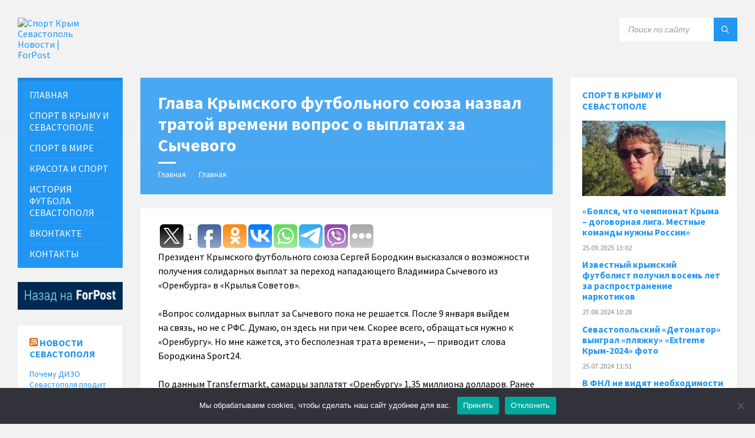

--- FILE ---
content_type: text/html; charset=UTF-8
request_url: https://sport.sevastopol.su/glava-krymskogo-futbolnogo-soyuza-nazval-tratoj-vremeni-vopros-o-vyplatah-za-sychevogo/
body_size: 18449
content:
<!DOCTYPE html>
<html lang="ru-RU">
<head>
    <meta http-equiv="Content-Type" content="text/html; charset=UTF-8">
    <meta name="viewport" content="width=device-width, initial-scale=1.0">
    <link rel="pingback" href="https://sport.sevastopol.su/xmlrpc.php">
    <meta name='robots' content='index, follow, max-image-preview:large, max-snippet:-1, max-video-preview:-1' />

	<!-- This site is optimized with the Yoast SEO plugin v26.8 - https://yoast.com/product/yoast-seo-wordpress/ -->
	<title>Глава Крымского футбольного союза назвал тратой времени вопрос о выплатах за Сычевого</title>
	<meta name="description" content="Президент Крымского футбольного союза Сергей Бородкин высказался о возможности получения солидарных выплат за переход нападающего Владимира Сычевого из" />
	<link rel="canonical" href="https://sport.sevastopol.su/glava-krymskogo-futbolnogo-soyuza-nazval-tratoj-vremeni-vopros-o-vyplatah-za-sychevogo/" />
	<meta property="og:locale" content="ru_RU" />
	<meta property="og:type" content="article" />
	<meta property="og:title" content="Глава Крымского футбольного союза назвал тратой времени вопрос о выплатах за Сычевого" />
	<meta property="og:description" content="Президент Крымского футбольного союза Сергей Бородкин высказался о возможности получения солидарных выплат за переход нападающего Владимира Сычевого из" />
	<meta property="og:url" content="https://sport.sevastopol.su/glava-krymskogo-futbolnogo-soyuza-nazval-tratoj-vremeni-vopros-o-vyplatah-za-sychevogo/" />
	<meta property="og:site_name" content="Спорт Крым Севастополь Новости | ForPost" />
	<meta property="article:publisher" content="https://www.facebook.com/groups/sportforpost" />
	<meta property="article:published_time" content="2023-01-04T10:07:43+00:00" />
	<meta property="article:modified_time" content="2023-01-04T10:08:50+00:00" />
	<meta property="og:image" content="https://sport.sevastopol.su/wp-content/uploads/2023/01/sychevoy-ks.jpg" />
	<meta property="og:image:width" content="960" />
	<meta property="og:image:height" content="448" />
	<meta property="og:image:type" content="image/jpeg" />
	<meta name="author" content="bdmin" />
	<meta name="twitter:card" content="summary_large_image" />
	<meta name="twitter:creator" content="@forpost_news" />
	<meta name="twitter:site" content="@forpost_news" />
	<script type="application/ld+json" class="yoast-schema-graph">{"@context":"https://schema.org","@graph":[{"@type":"Article","@id":"https://sport.sevastopol.su/glava-krymskogo-futbolnogo-soyuza-nazval-tratoj-vremeni-vopros-o-vyplatah-za-sychevogo/#article","isPartOf":{"@id":"https://sport.sevastopol.su/glava-krymskogo-futbolnogo-soyuza-nazval-tratoj-vremeni-vopros-o-vyplatah-za-sychevogo/"},"author":{"name":"bdmin","@id":"https://sport.sevastopol.su/#/schema/person/d85d6a0fa3b5777c7081032be871476a"},"headline":"Глава Крымского футбольного союза назвал тратой времени вопрос о выплатах за Сычевого","datePublished":"2023-01-04T10:07:43+00:00","dateModified":"2023-01-04T10:08:50+00:00","mainEntityOfPage":{"@id":"https://sport.sevastopol.su/glava-krymskogo-futbolnogo-soyuza-nazval-tratoj-vremeni-vopros-o-vyplatah-za-sychevogo/"},"wordCount":121,"publisher":{"@id":"https://sport.sevastopol.su/#organization"},"image":{"@id":"https://sport.sevastopol.su/glava-krymskogo-futbolnogo-soyuza-nazval-tratoj-vremeni-vopros-o-vyplatah-za-sychevogo/#primaryimage"},"thumbnailUrl":"https://sport.sevastopol.su/wp-content/uploads/2023/01/sychevoy-ks.jpg","keywords":["Крым"],"articleSection":["Футбол"],"inLanguage":"ru-RU"},{"@type":"WebPage","@id":"https://sport.sevastopol.su/glava-krymskogo-futbolnogo-soyuza-nazval-tratoj-vremeni-vopros-o-vyplatah-za-sychevogo/","url":"https://sport.sevastopol.su/glava-krymskogo-futbolnogo-soyuza-nazval-tratoj-vremeni-vopros-o-vyplatah-za-sychevogo/","name":"Глава Крымского футбольного союза назвал тратой времени вопрос о выплатах за Сычевого","isPartOf":{"@id":"https://sport.sevastopol.su/#website"},"primaryImageOfPage":{"@id":"https://sport.sevastopol.su/glava-krymskogo-futbolnogo-soyuza-nazval-tratoj-vremeni-vopros-o-vyplatah-za-sychevogo/#primaryimage"},"image":{"@id":"https://sport.sevastopol.su/glava-krymskogo-futbolnogo-soyuza-nazval-tratoj-vremeni-vopros-o-vyplatah-za-sychevogo/#primaryimage"},"thumbnailUrl":"https://sport.sevastopol.su/wp-content/uploads/2023/01/sychevoy-ks.jpg","datePublished":"2023-01-04T10:07:43+00:00","dateModified":"2023-01-04T10:08:50+00:00","description":"Президент Крымского футбольного союза Сергей Бородкин высказался о возможности получения солидарных выплат за переход нападающего Владимира Сычевого из","inLanguage":"ru-RU","potentialAction":[{"@type":"ReadAction","target":["https://sport.sevastopol.su/glava-krymskogo-futbolnogo-soyuza-nazval-tratoj-vremeni-vopros-o-vyplatah-za-sychevogo/"]}]},{"@type":"ImageObject","inLanguage":"ru-RU","@id":"https://sport.sevastopol.su/glava-krymskogo-futbolnogo-soyuza-nazval-tratoj-vremeni-vopros-o-vyplatah-za-sychevogo/#primaryimage","url":"https://sport.sevastopol.su/wp-content/uploads/2023/01/sychevoy-ks.jpg","contentUrl":"https://sport.sevastopol.su/wp-content/uploads/2023/01/sychevoy-ks.jpg","width":960,"height":448},{"@type":"WebSite","@id":"https://sport.sevastopol.su/#website","url":"https://sport.sevastopol.su/","name":"Спорт Крым Севастополь Новости | ForPost","description":"Новости о спорте в Крыму и Севастополе","publisher":{"@id":"https://sport.sevastopol.su/#organization"},"potentialAction":[{"@type":"SearchAction","target":{"@type":"EntryPoint","urlTemplate":"https://sport.sevastopol.su/?s={search_term_string}"},"query-input":{"@type":"PropertyValueSpecification","valueRequired":true,"valueName":"search_term_string"}}],"inLanguage":"ru-RU"},{"@type":"Organization","@id":"https://sport.sevastopol.su/#organization","name":"Спорт - Крым Севастополь","url":"https://sport.sevastopol.su/","logo":{"@type":"ImageObject","inLanguage":"ru-RU","@id":"https://sport.sevastopol.su/#/schema/logo/image/","url":"https://sport.sevastopol.su/wp-content/uploads/2020/08/Forpost.jpg","contentUrl":"https://sport.sevastopol.su/wp-content/uploads/2020/08/Forpost.jpg","width":200,"height":216,"caption":"Спорт - Крым Севастополь"},"image":{"@id":"https://sport.sevastopol.su/#/schema/logo/image/"},"sameAs":["https://www.facebook.com/groups/sportforpost","https://x.com/forpost_news","https://vk.com/sportforpost","https://ok.ru/group/68529903239228"]},{"@type":"Person","@id":"https://sport.sevastopol.su/#/schema/person/d85d6a0fa3b5777c7081032be871476a","name":"bdmin"}]}</script>
	<!-- / Yoast SEO plugin. -->


<link rel='dns-prefetch' href='//fonts.googleapis.com' />
<link rel="alternate" title="oEmbed (JSON)" type="application/json+oembed" href="https://sport.sevastopol.su/wp-json/oembed/1.0/embed?url=https%3A%2F%2Fsport.sevastopol.su%2Fglava-krymskogo-futbolnogo-soyuza-nazval-tratoj-vremeni-vopros-o-vyplatah-za-sychevogo%2F" />
<link rel="alternate" title="oEmbed (XML)" type="text/xml+oembed" href="https://sport.sevastopol.su/wp-json/oembed/1.0/embed?url=https%3A%2F%2Fsport.sevastopol.su%2Fglava-krymskogo-futbolnogo-soyuza-nazval-tratoj-vremeni-vopros-o-vyplatah-za-sychevogo%2F&#038;format=xml" />
<style id='wp-img-auto-sizes-contain-inline-css' type='text/css'>
img:is([sizes=auto i],[sizes^="auto," i]){contain-intrinsic-size:3000px 1500px}
/*# sourceURL=wp-img-auto-sizes-contain-inline-css */
</style>
<link rel='stylesheet' id='dashicons-css' href='https://sport.sevastopol.su/wp-includes/css/dashicons.min.css?ver=6.9' type='text/css' media='all' />
<link rel='stylesheet' id='post-views-counter-frontend-css' href='https://sport.sevastopol.su/wp-content/plugins/post-views-counter/css/frontend.css?ver=1.7.3' type='text/css' media='all' />
<style id='wp-emoji-styles-inline-css' type='text/css'>

	img.wp-smiley, img.emoji {
		display: inline !important;
		border: none !important;
		box-shadow: none !important;
		height: 1em !important;
		width: 1em !important;
		margin: 0 0.07em !important;
		vertical-align: -0.1em !important;
		background: none !important;
		padding: 0 !important;
	}
/*# sourceURL=wp-emoji-styles-inline-css */
</style>
<style id='wp-block-library-inline-css' type='text/css'>
:root{--wp-block-synced-color:#7a00df;--wp-block-synced-color--rgb:122,0,223;--wp-bound-block-color:var(--wp-block-synced-color);--wp-editor-canvas-background:#ddd;--wp-admin-theme-color:#007cba;--wp-admin-theme-color--rgb:0,124,186;--wp-admin-theme-color-darker-10:#006ba1;--wp-admin-theme-color-darker-10--rgb:0,107,160.5;--wp-admin-theme-color-darker-20:#005a87;--wp-admin-theme-color-darker-20--rgb:0,90,135;--wp-admin-border-width-focus:2px}@media (min-resolution:192dpi){:root{--wp-admin-border-width-focus:1.5px}}.wp-element-button{cursor:pointer}:root .has-very-light-gray-background-color{background-color:#eee}:root .has-very-dark-gray-background-color{background-color:#313131}:root .has-very-light-gray-color{color:#eee}:root .has-very-dark-gray-color{color:#313131}:root .has-vivid-green-cyan-to-vivid-cyan-blue-gradient-background{background:linear-gradient(135deg,#00d084,#0693e3)}:root .has-purple-crush-gradient-background{background:linear-gradient(135deg,#34e2e4,#4721fb 50%,#ab1dfe)}:root .has-hazy-dawn-gradient-background{background:linear-gradient(135deg,#faaca8,#dad0ec)}:root .has-subdued-olive-gradient-background{background:linear-gradient(135deg,#fafae1,#67a671)}:root .has-atomic-cream-gradient-background{background:linear-gradient(135deg,#fdd79a,#004a59)}:root .has-nightshade-gradient-background{background:linear-gradient(135deg,#330968,#31cdcf)}:root .has-midnight-gradient-background{background:linear-gradient(135deg,#020381,#2874fc)}:root{--wp--preset--font-size--normal:16px;--wp--preset--font-size--huge:42px}.has-regular-font-size{font-size:1em}.has-larger-font-size{font-size:2.625em}.has-normal-font-size{font-size:var(--wp--preset--font-size--normal)}.has-huge-font-size{font-size:var(--wp--preset--font-size--huge)}.has-text-align-center{text-align:center}.has-text-align-left{text-align:left}.has-text-align-right{text-align:right}.has-fit-text{white-space:nowrap!important}#end-resizable-editor-section{display:none}.aligncenter{clear:both}.items-justified-left{justify-content:flex-start}.items-justified-center{justify-content:center}.items-justified-right{justify-content:flex-end}.items-justified-space-between{justify-content:space-between}.screen-reader-text{border:0;clip-path:inset(50%);height:1px;margin:-1px;overflow:hidden;padding:0;position:absolute;width:1px;word-wrap:normal!important}.screen-reader-text:focus{background-color:#ddd;clip-path:none;color:#444;display:block;font-size:1em;height:auto;left:5px;line-height:normal;padding:15px 23px 14px;text-decoration:none;top:5px;width:auto;z-index:100000}html :where(.has-border-color){border-style:solid}html :where([style*=border-top-color]){border-top-style:solid}html :where([style*=border-right-color]){border-right-style:solid}html :where([style*=border-bottom-color]){border-bottom-style:solid}html :where([style*=border-left-color]){border-left-style:solid}html :where([style*=border-width]){border-style:solid}html :where([style*=border-top-width]){border-top-style:solid}html :where([style*=border-right-width]){border-right-style:solid}html :where([style*=border-bottom-width]){border-bottom-style:solid}html :where([style*=border-left-width]){border-left-style:solid}html :where(img[class*=wp-image-]){height:auto;max-width:100%}:where(figure){margin:0 0 1em}html :where(.is-position-sticky){--wp-admin--admin-bar--position-offset:var(--wp-admin--admin-bar--height,0px)}@media screen and (max-width:600px){html :where(.is-position-sticky){--wp-admin--admin-bar--position-offset:0px}}

/*# sourceURL=wp-block-library-inline-css */
</style><style id='wp-block-code-inline-css' type='text/css'>
.wp-block-code{box-sizing:border-box}.wp-block-code code{
  /*!rtl:begin:ignore*/direction:ltr;display:block;font-family:inherit;overflow-wrap:break-word;text-align:initial;white-space:pre-wrap
  /*!rtl:end:ignore*/}
/*# sourceURL=https://sport.sevastopol.su/wp-includes/blocks/code/style.min.css */
</style>
<style id='global-styles-inline-css' type='text/css'>
:root{--wp--preset--aspect-ratio--square: 1;--wp--preset--aspect-ratio--4-3: 4/3;--wp--preset--aspect-ratio--3-4: 3/4;--wp--preset--aspect-ratio--3-2: 3/2;--wp--preset--aspect-ratio--2-3: 2/3;--wp--preset--aspect-ratio--16-9: 16/9;--wp--preset--aspect-ratio--9-16: 9/16;--wp--preset--color--black: #000000;--wp--preset--color--cyan-bluish-gray: #abb8c3;--wp--preset--color--white: #ffffff;--wp--preset--color--pale-pink: #f78da7;--wp--preset--color--vivid-red: #cf2e2e;--wp--preset--color--luminous-vivid-orange: #ff6900;--wp--preset--color--luminous-vivid-amber: #fcb900;--wp--preset--color--light-green-cyan: #7bdcb5;--wp--preset--color--vivid-green-cyan: #00d084;--wp--preset--color--pale-cyan-blue: #8ed1fc;--wp--preset--color--vivid-cyan-blue: #0693e3;--wp--preset--color--vivid-purple: #9b51e0;--wp--preset--gradient--vivid-cyan-blue-to-vivid-purple: linear-gradient(135deg,rgb(6,147,227) 0%,rgb(155,81,224) 100%);--wp--preset--gradient--light-green-cyan-to-vivid-green-cyan: linear-gradient(135deg,rgb(122,220,180) 0%,rgb(0,208,130) 100%);--wp--preset--gradient--luminous-vivid-amber-to-luminous-vivid-orange: linear-gradient(135deg,rgb(252,185,0) 0%,rgb(255,105,0) 100%);--wp--preset--gradient--luminous-vivid-orange-to-vivid-red: linear-gradient(135deg,rgb(255,105,0) 0%,rgb(207,46,46) 100%);--wp--preset--gradient--very-light-gray-to-cyan-bluish-gray: linear-gradient(135deg,rgb(238,238,238) 0%,rgb(169,184,195) 100%);--wp--preset--gradient--cool-to-warm-spectrum: linear-gradient(135deg,rgb(74,234,220) 0%,rgb(151,120,209) 20%,rgb(207,42,186) 40%,rgb(238,44,130) 60%,rgb(251,105,98) 80%,rgb(254,248,76) 100%);--wp--preset--gradient--blush-light-purple: linear-gradient(135deg,rgb(255,206,236) 0%,rgb(152,150,240) 100%);--wp--preset--gradient--blush-bordeaux: linear-gradient(135deg,rgb(254,205,165) 0%,rgb(254,45,45) 50%,rgb(107,0,62) 100%);--wp--preset--gradient--luminous-dusk: linear-gradient(135deg,rgb(255,203,112) 0%,rgb(199,81,192) 50%,rgb(65,88,208) 100%);--wp--preset--gradient--pale-ocean: linear-gradient(135deg,rgb(255,245,203) 0%,rgb(182,227,212) 50%,rgb(51,167,181) 100%);--wp--preset--gradient--electric-grass: linear-gradient(135deg,rgb(202,248,128) 0%,rgb(113,206,126) 100%);--wp--preset--gradient--midnight: linear-gradient(135deg,rgb(2,3,129) 0%,rgb(40,116,252) 100%);--wp--preset--font-size--small: 13px;--wp--preset--font-size--medium: 20px;--wp--preset--font-size--large: 36px;--wp--preset--font-size--x-large: 42px;--wp--preset--spacing--20: 0.44rem;--wp--preset--spacing--30: 0.67rem;--wp--preset--spacing--40: 1rem;--wp--preset--spacing--50: 1.5rem;--wp--preset--spacing--60: 2.25rem;--wp--preset--spacing--70: 3.38rem;--wp--preset--spacing--80: 5.06rem;--wp--preset--shadow--natural: 6px 6px 9px rgba(0, 0, 0, 0.2);--wp--preset--shadow--deep: 12px 12px 50px rgba(0, 0, 0, 0.4);--wp--preset--shadow--sharp: 6px 6px 0px rgba(0, 0, 0, 0.2);--wp--preset--shadow--outlined: 6px 6px 0px -3px rgb(255, 255, 255), 6px 6px rgb(0, 0, 0);--wp--preset--shadow--crisp: 6px 6px 0px rgb(0, 0, 0);}:where(.is-layout-flex){gap: 0.5em;}:where(.is-layout-grid){gap: 0.5em;}body .is-layout-flex{display: flex;}.is-layout-flex{flex-wrap: wrap;align-items: center;}.is-layout-flex > :is(*, div){margin: 0;}body .is-layout-grid{display: grid;}.is-layout-grid > :is(*, div){margin: 0;}:where(.wp-block-columns.is-layout-flex){gap: 2em;}:where(.wp-block-columns.is-layout-grid){gap: 2em;}:where(.wp-block-post-template.is-layout-flex){gap: 1.25em;}:where(.wp-block-post-template.is-layout-grid){gap: 1.25em;}.has-black-color{color: var(--wp--preset--color--black) !important;}.has-cyan-bluish-gray-color{color: var(--wp--preset--color--cyan-bluish-gray) !important;}.has-white-color{color: var(--wp--preset--color--white) !important;}.has-pale-pink-color{color: var(--wp--preset--color--pale-pink) !important;}.has-vivid-red-color{color: var(--wp--preset--color--vivid-red) !important;}.has-luminous-vivid-orange-color{color: var(--wp--preset--color--luminous-vivid-orange) !important;}.has-luminous-vivid-amber-color{color: var(--wp--preset--color--luminous-vivid-amber) !important;}.has-light-green-cyan-color{color: var(--wp--preset--color--light-green-cyan) !important;}.has-vivid-green-cyan-color{color: var(--wp--preset--color--vivid-green-cyan) !important;}.has-pale-cyan-blue-color{color: var(--wp--preset--color--pale-cyan-blue) !important;}.has-vivid-cyan-blue-color{color: var(--wp--preset--color--vivid-cyan-blue) !important;}.has-vivid-purple-color{color: var(--wp--preset--color--vivid-purple) !important;}.has-black-background-color{background-color: var(--wp--preset--color--black) !important;}.has-cyan-bluish-gray-background-color{background-color: var(--wp--preset--color--cyan-bluish-gray) !important;}.has-white-background-color{background-color: var(--wp--preset--color--white) !important;}.has-pale-pink-background-color{background-color: var(--wp--preset--color--pale-pink) !important;}.has-vivid-red-background-color{background-color: var(--wp--preset--color--vivid-red) !important;}.has-luminous-vivid-orange-background-color{background-color: var(--wp--preset--color--luminous-vivid-orange) !important;}.has-luminous-vivid-amber-background-color{background-color: var(--wp--preset--color--luminous-vivid-amber) !important;}.has-light-green-cyan-background-color{background-color: var(--wp--preset--color--light-green-cyan) !important;}.has-vivid-green-cyan-background-color{background-color: var(--wp--preset--color--vivid-green-cyan) !important;}.has-pale-cyan-blue-background-color{background-color: var(--wp--preset--color--pale-cyan-blue) !important;}.has-vivid-cyan-blue-background-color{background-color: var(--wp--preset--color--vivid-cyan-blue) !important;}.has-vivid-purple-background-color{background-color: var(--wp--preset--color--vivid-purple) !important;}.has-black-border-color{border-color: var(--wp--preset--color--black) !important;}.has-cyan-bluish-gray-border-color{border-color: var(--wp--preset--color--cyan-bluish-gray) !important;}.has-white-border-color{border-color: var(--wp--preset--color--white) !important;}.has-pale-pink-border-color{border-color: var(--wp--preset--color--pale-pink) !important;}.has-vivid-red-border-color{border-color: var(--wp--preset--color--vivid-red) !important;}.has-luminous-vivid-orange-border-color{border-color: var(--wp--preset--color--luminous-vivid-orange) !important;}.has-luminous-vivid-amber-border-color{border-color: var(--wp--preset--color--luminous-vivid-amber) !important;}.has-light-green-cyan-border-color{border-color: var(--wp--preset--color--light-green-cyan) !important;}.has-vivid-green-cyan-border-color{border-color: var(--wp--preset--color--vivid-green-cyan) !important;}.has-pale-cyan-blue-border-color{border-color: var(--wp--preset--color--pale-cyan-blue) !important;}.has-vivid-cyan-blue-border-color{border-color: var(--wp--preset--color--vivid-cyan-blue) !important;}.has-vivid-purple-border-color{border-color: var(--wp--preset--color--vivid-purple) !important;}.has-vivid-cyan-blue-to-vivid-purple-gradient-background{background: var(--wp--preset--gradient--vivid-cyan-blue-to-vivid-purple) !important;}.has-light-green-cyan-to-vivid-green-cyan-gradient-background{background: var(--wp--preset--gradient--light-green-cyan-to-vivid-green-cyan) !important;}.has-luminous-vivid-amber-to-luminous-vivid-orange-gradient-background{background: var(--wp--preset--gradient--luminous-vivid-amber-to-luminous-vivid-orange) !important;}.has-luminous-vivid-orange-to-vivid-red-gradient-background{background: var(--wp--preset--gradient--luminous-vivid-orange-to-vivid-red) !important;}.has-very-light-gray-to-cyan-bluish-gray-gradient-background{background: var(--wp--preset--gradient--very-light-gray-to-cyan-bluish-gray) !important;}.has-cool-to-warm-spectrum-gradient-background{background: var(--wp--preset--gradient--cool-to-warm-spectrum) !important;}.has-blush-light-purple-gradient-background{background: var(--wp--preset--gradient--blush-light-purple) !important;}.has-blush-bordeaux-gradient-background{background: var(--wp--preset--gradient--blush-bordeaux) !important;}.has-luminous-dusk-gradient-background{background: var(--wp--preset--gradient--luminous-dusk) !important;}.has-pale-ocean-gradient-background{background: var(--wp--preset--gradient--pale-ocean) !important;}.has-electric-grass-gradient-background{background: var(--wp--preset--gradient--electric-grass) !important;}.has-midnight-gradient-background{background: var(--wp--preset--gradient--midnight) !important;}.has-small-font-size{font-size: var(--wp--preset--font-size--small) !important;}.has-medium-font-size{font-size: var(--wp--preset--font-size--medium) !important;}.has-large-font-size{font-size: var(--wp--preset--font-size--large) !important;}.has-x-large-font-size{font-size: var(--wp--preset--font-size--x-large) !important;}
/*# sourceURL=global-styles-inline-css */
</style>

<style id='classic-theme-styles-inline-css' type='text/css'>
/*! This file is auto-generated */
.wp-block-button__link{color:#fff;background-color:#32373c;border-radius:9999px;box-shadow:none;text-decoration:none;padding:calc(.667em + 2px) calc(1.333em + 2px);font-size:1.125em}.wp-block-file__button{background:#32373c;color:#fff;text-decoration:none}
/*# sourceURL=/wp-includes/css/classic-themes.min.css */
</style>
<link rel='stylesheet' id='cookie-notice-front-css' href='https://sport.sevastopol.su/wp-content/plugins/cookie-notice/css/front.min.css?ver=2.5.11' type='text/css' media='all' />
<link rel='stylesheet' id='lsvr-townpress-main-style-css' href='https://sport.sevastopol.su/wp-content/themes/townpress/style.css?ver=20241126' type='text/css' media='all' />
<style id='lsvr-townpress-main-style-inline-css' type='text/css'>
body, input, textarea, select, button, #cancel-comment-reply-link, .lsvr_listing-map__infobox { font-family: 'Source Sans Pro', Arial, sans-serif; }
html, body { font-size: 16px; }
.header-logo { max-width: 123px; } .header-logo--front { max-width: 153px; } @media ( max-width: 991px ) { .header-logo { max-width: 60px; } }
/*# sourceURL=lsvr-townpress-main-style-inline-css */
</style>
<link rel='stylesheet' id='lsvr-townpress-child-style-css' href='https://sport.sevastopol.su/wp-content/themes/townpress-child/style.css?ver=20241126' type='text/css' media='all' />
<link rel='stylesheet' id='lsvr-townpress-google-fonts-css' href='//fonts.googleapis.com/css?family=Source+Sans+Pro%3A400%2C400italic%2C600%2C600italic%2C700%2C700italic&#038;ver=6.9' type='text/css' media='all' />
<link rel='stylesheet' id='lsvr-townpress-color-scheme-css' href='https://sport.sevastopol.su/wp-content/themes/townpress/assets/css/skins/blue.css?ver=2.2.1' type='text/css' media='all' />
<link rel='stylesheet' id='upw_theme_standard-css' href='https://sport.sevastopol.su/wp-content/plugins/ultimate-posts-widget/css/upw-theme-standard.min.css?ver=6.9' type='text/css' media='all' />
<script type="text/javascript" id="cookie-notice-front-js-before">
/* <![CDATA[ */
var cnArgs = {"ajaxUrl":"https:\/\/sport.sevastopol.su\/wp-admin\/admin-ajax.php","nonce":"a49017f471","hideEffect":"fade","position":"bottom","onScroll":false,"onScrollOffset":100,"onClick":false,"cookieName":"cookie_notice_accepted","cookieTime":2592000,"cookieTimeRejected":2592000,"globalCookie":false,"redirection":false,"cache":false,"revokeCookies":false,"revokeCookiesOpt":"automatic"};

//# sourceURL=cookie-notice-front-js-before
/* ]]> */
</script>
<script type="text/javascript" src="https://sport.sevastopol.su/wp-content/plugins/cookie-notice/js/front.min.js?ver=2.5.11" id="cookie-notice-front-js"></script>
<script type="text/javascript" src="https://sport.sevastopol.su/wp-includes/js/jquery/jquery.min.js?ver=3.7.1" id="jquery-core-js"></script>
<script type="text/javascript" src="https://sport.sevastopol.su/wp-includes/js/jquery/jquery-migrate.min.js?ver=3.4.1" id="jquery-migrate-js"></script>
<script type="text/javascript" src="https://sport.sevastopol.su/wp-content/plugins/lsvr-events/assets/js/lsvr-events.min.js?ver=1.3.1" id="lsvr-events-scripts-js"></script>
<script type="text/javascript" id="lsvr-townpress-toolkit-weather-widget-js-extra">
/* <![CDATA[ */
var lsvr_townpress_toolkit_ajax_weather_widget_var = {"url":"https://sport.sevastopol.su/wp-admin/admin-ajax.php","nonce":"5c7bc6b92f"};
//# sourceURL=lsvr-townpress-toolkit-weather-widget-js-extra
/* ]]> */
</script>
<script type="text/javascript" src="https://sport.sevastopol.su/wp-content/plugins/lsvr-townpress-toolkit/assets/js/lsvr-townpress-toolkit-weather-widget.min.js?ver=1.1.1" id="lsvr-townpress-toolkit-weather-widget-js"></script>
<link rel="https://api.w.org/" href="https://sport.sevastopol.su/wp-json/" /><link rel="alternate" title="JSON" type="application/json" href="https://sport.sevastopol.su/wp-json/wp/v2/posts/32136" /><link rel="EditURI" type="application/rsd+xml" title="RSD" href="https://sport.sevastopol.su/xmlrpc.php?rsd" />
<meta name="generator" content="WordPress 6.9" />
<link rel='shortlink' href='https://sport.sevastopol.su/?p=32136' />
	<script src="https://use.fontawesome.com/598b3d998a.js"></script>
	<style data-context="foundation-flickity-css">/*! Flickity v2.0.2
http://flickity.metafizzy.co
---------------------------------------------- */.flickity-enabled{position:relative}.flickity-enabled:focus{outline:0}.flickity-viewport{overflow:hidden;position:relative;height:100%}.flickity-slider{position:absolute;width:100%;height:100%}.flickity-enabled.is-draggable{-webkit-tap-highlight-color:transparent;tap-highlight-color:transparent;-webkit-user-select:none;-moz-user-select:none;-ms-user-select:none;user-select:none}.flickity-enabled.is-draggable .flickity-viewport{cursor:move;cursor:-webkit-grab;cursor:grab}.flickity-enabled.is-draggable .flickity-viewport.is-pointer-down{cursor:-webkit-grabbing;cursor:grabbing}.flickity-prev-next-button{position:absolute;top:50%;width:44px;height:44px;border:none;border-radius:50%;background:#fff;background:hsla(0,0%,100%,.75);cursor:pointer;-webkit-transform:translateY(-50%);transform:translateY(-50%)}.flickity-prev-next-button:hover{background:#fff}.flickity-prev-next-button:focus{outline:0;box-shadow:0 0 0 5px #09f}.flickity-prev-next-button:active{opacity:.6}.flickity-prev-next-button.previous{left:10px}.flickity-prev-next-button.next{right:10px}.flickity-rtl .flickity-prev-next-button.previous{left:auto;right:10px}.flickity-rtl .flickity-prev-next-button.next{right:auto;left:10px}.flickity-prev-next-button:disabled{opacity:.3;cursor:auto}.flickity-prev-next-button svg{position:absolute;left:20%;top:20%;width:60%;height:60%}.flickity-prev-next-button .arrow{fill:#333}.flickity-page-dots{position:absolute;width:100%;bottom:-25px;padding:0;margin:0;list-style:none;text-align:center;line-height:1}.flickity-rtl .flickity-page-dots{direction:rtl}.flickity-page-dots .dot{display:inline-block;width:10px;height:10px;margin:0 8px;background:#333;border-radius:50%;opacity:.25;cursor:pointer}.flickity-page-dots .dot.is-selected{opacity:1}</style><style data-context="foundation-slideout-css">.slideout-menu{position:fixed;left:0;top:0;bottom:0;right:auto;z-index:0;width:256px;overflow-y:auto;-webkit-overflow-scrolling:touch;display:none}.slideout-menu.pushit-right{left:auto;right:0}.slideout-panel{position:relative;z-index:1;will-change:transform}.slideout-open,.slideout-open .slideout-panel,.slideout-open body{overflow:hidden}.slideout-open .slideout-menu{display:block}.pushit{display:none}</style><link rel="icon" href="https://sport.sevastopol.su/wp-content/uploads/2024/09/favicon-40x40.png" sizes="32x32" />
<link rel="icon" href="https://sport.sevastopol.su/wp-content/uploads/2024/09/favicon-300x300.png" sizes="192x192" />
<link rel="apple-touch-icon" href="https://sport.sevastopol.su/wp-content/uploads/2024/09/favicon-300x300.png" />
<meta name="msapplication-TileImage" content="https://sport.sevastopol.su/wp-content/uploads/2024/09/favicon-300x300.png" />
<style>.ios7.web-app-mode.has-fixed header{ background-color: rgba(3,122,221,.88);}</style>		<style type="text/css" id="wp-custom-css">
			.lsvr-townpress-weather-widget--has-background .widget__inner {
    text-shadow: 2px 3px 5px black;
}
h5, .p-home{font-size:14px;margin-bottom:0px}



.main__header {
    color: #FFF;
    background-color: #2196f3;
	opacity:0.5
}
.vc_gitem-post-data-source-post_date{font-size:11px}
.upw-posts article {
    display: block;
    margin-bottom: 0;
    padding-bottom: 0;
	border-bottom: none}		</style>
			<meta name="yandex-verification" content="753b3d9047e9e045" />
</head>

<body class="wp-singular post-template-default single single-post postid-32136 single-format-standard wp-custom-logo wp-theme-townpress wp-child-theme-townpress-child cookies-not-set">
	

	<!-- WRAPPER : begin -->
	<div id="wrapper">

		
		<!-- HEADER : begin -->
		<header id="header" >
			<div class="header__inner">

				
				
				
				<!-- HEADER CONTENT : begin -->
				<div class="header__content">
					<div class="lsvr-container">
						<div class="header__content-inner">

							
							
	<!-- HEADER BRANDING : begin -->
	<div  class="header-logo">
		<a href="https://sport.sevastopol.su/" class="header-logo__link">
			<img src="https://sport.sevastopol.su/wp-content/uploads/2019/11/Logo.jpg"
				class="header-logo__image"
				alt="Спорт Крым Севастополь Новости | ForPost">
		</a>
	</div>
	<!-- HEADER BRANDING : end -->


							

	
			<!-- HEADER TOOLBAR TOGGLE : begin -->
			<div class="header-toolbar-toggle">

				<button class="header-toolbar-toggle__menu-button" type="button">
					<i class="header-toolbar-toggle__menu-button-ico header-toolbar-toggle__menu-button-ico--open icon-menu"></i>
					<i class="header-toolbar-toggle__menu-button-ico header-toolbar-toggle__menu-button-ico--close icon-cross"></i>
					<span class="header-toolbar-toggle__button-label">Меню</span>
				</button>

				
			</div>
			<!-- HEADER TOOLBAR TOGGLE : end -->

			
	<!-- HEADER TOOLBAR : begin -->
	<div class="header-toolbar">

		
		
		
		
		
			<!-- HEADER MOBILE MENU : begin -->
			<nav class="header-mobile-menu">

			    <ul id="menu-menyu" class="header-mobile-menu__list">
        	<li class="header-mobile-menu__item header-mobile-menu__item--level-0 menu-item menu-item-type-custom menu-item-object-custom">

                <a href="/"
                	class="header-mobile-menu__item-link header-mobile-menu__item-link--level-0"
                	>

                    ГЛАВНАЯ</a>

            
            </li>

            
        	<li class="header-mobile-menu__item header-mobile-menu__item--level-0 menu-item menu-item-type-custom menu-item-object-custom">

                <a href="/?tag=krym,sevastopol"
                	class="header-mobile-menu__item-link header-mobile-menu__item-link--level-0"
                	>

                    СПОРТ В КРЫМУ И СЕВАСТОПОЛЕ</a>

            
            </li>

            
        	<li class="header-mobile-menu__item header-mobile-menu__item--level-0 menu-item menu-item-type-custom menu-item-object-custom">

                <a href="/?tag=mir,rossiya"
                	class="header-mobile-menu__item-link header-mobile-menu__item-link--level-0"
                	>

                    СПОРТ В МИРЕ</a>

            
            </li>

            
        	<li class="header-mobile-menu__item header-mobile-menu__item--level-0 menu-item menu-item-type-taxonomy menu-item-object-category">

                <a href="https://sport.sevastopol.su/category/sport/krasota-i-sport/"
                	class="header-mobile-menu__item-link header-mobile-menu__item-link--level-0"
                	>

                    Красота и Спорт</a>

            
            </li>

            
        	<li class="header-mobile-menu__item header-mobile-menu__item--level-0 menu-item menu-item-type-custom menu-item-object-custom">

                <a href="https://sport.sevastopol.su/repenkov/"
                	class="header-mobile-menu__item-link header-mobile-menu__item-link--level-0"
                	>

                    История футбола севастополя</a>

            
            </li>

            
        	<li class="header-mobile-menu__item header-mobile-menu__item--level-0 menu-item menu-item-type-custom menu-item-object-custom">

                <a href="https://vk.com/sportforpost"
                	class="header-mobile-menu__item-link header-mobile-menu__item-link--level-0"
                	>

                    ВКонтакте</a>

            
            </li>

            
        	<li class="header-mobile-menu__item header-mobile-menu__item--level-0 menu-item menu-item-type-post_type menu-item-object-page">

                <a href="https://sport.sevastopol.su/kontakty/"
                	class="header-mobile-menu__item-link header-mobile-menu__item-link--level-0"
                	>

                    КОНТАКТЫ</a>

            
            </li>

            </ul>
			</nav>
			<!-- HEADER MOBILE MENU : end -->

		
		
				<!-- HEADER SEARCH : begin -->
				<div class="header-search header-toolbar__item">

					<!-- SEARCH FORM : begin -->
<form class="c-search-form" action="https://sport.sevastopol.su/" method="get" role="search">
	<div class="c-search-form__inner">
		<div class="c-search-form__input-holder">
			<input class="c-search-form__input" type="text" name="s"
				placeholder="Поиск по сайту"
				value="">
			<button class="c-search-form__button" type="submit" title="Search">
				<i class="c-search-form__button-ico icon-magnifier"></i></button>
		</div>
	</div>
</form>
<!-- SEARCH FORM : end -->
				</div>
				<!-- HEADER SEARCH : end -->

			
		
	</div>
	<!-- HEADER TOOLBAR : end -->



							
						</div>
					</div>
				</div>
				<!-- HEADER CONTENT : end -->

				
			</div>
		</header>
		<!-- HEADER : end -->

		
		
				<div class="header-background header-background--single"
					data-slideshow-speed="10">

					
						
							<div class="header-background__image header-background__image--default"
								style="background-image: url('https://sport.sevastopol.su/wp-content/uploads/2019/11/proba1.png'); "></div>

						
					
				</div>

			
		<!-- CORE : begin -->
		<div id="core">
			<div class="core__inner">
<!-- COLUMNS : begin -->
<div id="columns">
	<div class="columns__inner">
		<div class="lsvr-container">

							<div class="lsvr-grid">
					<div class="columns__main lsvr-grid__col lsvr-grid__col--span-7 lsvr-grid__col--push-2">
			
			<!-- MAIN : begin -->
			<main id="main">
				<div class="main__inner">
<!-- POST SINGLE : begin -->
<div class="post-single blog-post-single">

	
		<!-- POST : begin -->
		<article class="post-32136 post type-post status-publish format-standard has-post-thumbnail hentry category-futbol tag-krym">
			<div class="post__inner">

				<!-- POST HEADER : begin -->
				<header class="main__header">

					<h1 class="main__title">Глава Крымского футбольного союза назвал тратой времени вопрос о выплатах за Сычевого</h1>

					
	
		
		<!-- BREADCRUMBS : begin -->
		<ul class="breadcrumbs">
							<li class="breadcrumbs-item">
					<a href="https://sport.sevastopol.su/" class="breadcrumbs-link">Главная</a>
				</li>
							<li class="breadcrumbs-item">
					<a href="https://sport.sevastopol.su/" class="breadcrumbs-link">Главная</a>
				</li>
					</ul>
		<!-- BREADCRUMBS : end -->

		
		<!-- BREADCRUMBS META DATA : begin -->
		<script type="application/ld+json">
		{
			"@context": "http://schema.org",
			"@type": "BreadcrumbList",
			"itemListElement" : [
								{
					"@type": "ListItem",
					"position": 1,
					"item": {
						"@id": "https://sport.sevastopol.su/",
						"name": "Главная"
					}
				}								{
					"@type": "ListItem",
					"position": 2,
					"item": {
						"@id": "https://sport.sevastopol.su/",
						"name": "Главная"
					}
				}							]
		}
		</script>
		<!-- BREADCRUMBS META DATA : end -->

	
	

				</header>
				<!-- POST HEADER : end -->

				<!-- POST WRAPPER : begin -->
								<div class="post__wrapper">
					<div class="c-content-box">

						
						<!-- POST CONTENT : begin -->
						<div class="post__content">
							
<script type="text/javascript">(function(w,doc) {
if (!w.__utlWdgt ) {
    w.__utlWdgt = true;
    var d = doc, s = d.createElement('script'), g = 'getElementsByTagName';
    s.type = 'text/javascript'; s.charset='UTF-8'; s.async = true;
    s.src = ('https:' == w.location.protocol ? 'https' : 'http')  + '://w.uptolike.com/widgets/v1/uptolike.js';
    var h=d[g]('body')[0];
    h.appendChild(s);
}})(window,document);
</script>
<div style="text-align:left;" data-lang="ru" data-url="https://sport.sevastopol.su/glava-krymskogo-futbolnogo-soyuza-nazval-tratoj-vremeni-vopros-o-vyplatah-za-sychevogo/" data-mobile-view="false" data-share-size="40" data-like-text-enable="false" data-background-alpha="0.0" data-pid="cmssportsevastopolsu" data-mode="share" data-background-color="#ffffff" data-hover-effect="scale" data-share-shape="round-rectangle" data-share-counter-size="12" data-icon-color="#ffffff" data-mobile-sn-ids="vk.tw.tm." data-text-color="#000000" data-buttons-color="#ffffff" data-counter-background-color="#ffffff" data-share-counter-type="separate" data-orientation="horizontal" data-following-enable="false" data-sn-ids="tw.fb.ok.vk.wh.tm.vb." data-preview-mobile="false" data-selection-enable="true" data-exclude-show-more="false" data-share-style="3" data-counter-background-alpha="1.0" data-top-button="false" class="uptolike-buttons" ></div>
<p>Президент Крымского футбольного союза Сергей Бородкин высказался о возможности получения солидарных выплат за переход нападающего Владимира Сычевого из «Оренбурга» в «Крылья Советов».</p>
<p>«Вопрос солидарных выплат за Сычевого пока не решается. После 9 января выйдем на связь, но не с РФС. Думаю, он здесь ни при чем. Скорее всего, обращаться нужно к «Оренбургу». Но мне кажется, это бесполезная трата времени», — приводит слова Бородкина Sport24.</p>
<p>По данным Transfermarkt, самарцы заплатят «Оренбургу» 1,35 миллиона долларов. Ранее Сычевой выступал за симферопольский КФУ и «Крымтеплицу».</p>
<p>25 декабря «Крылья Советов» объявили о подписании контракта с 26-летним нападающим на 3,5 года.</p>
<p>В текущем сезоне Сычевой провел 19 матчей за «Оренбург» во всех сезонах, забил 17 голов и отдал две результативные передачи.</p>
<p style="font-weight: 400;"><span style="color: #333333;"><a style="color: #333333;" href="https://sport24.ru/news/football/2023-01-03-glava-krymskogo-futbolnogo-soyuza-o-solidarnykh-vyplatakh-za-sychevogo-bespoleznaya-trata-vremeni">sport24</a></span></p>
													</div>
						<!-- POST CONTENT : end -->

						<!-- POST FOOTER : begin -->
						<footer class="post__footer">

							<!-- POST META : begin -->
							<ul class="post__meta">

								<!-- POST DATE : begin -->
								<li class="post__meta-item post__meta-item--date">

									<time class="post__meta-date" datetime="2023-01-04T13:07:43+03:00">
										04.01.2023									</time>

									
																			<span class="post__meta-categories">
				<span class="post__terms post__terms--category">
					 <a href="https://sport.sevastopol.su/category/sport/futbol/" class="post__term-link">Футбол</a>				</span>

			</span>
									
								</li>
								<!-- POST DATE : end -->

								
									<!-- POST TAGS : begin -->
																		<li class="post__meta-item post__meta-item--tags">
										<h6 class="screen-reader-text">Tags:</h6>
										
				<span class="post__terms post__terms--post_tag">
					<a href="https://sport.sevastopol.su/tag/krym/" class="post__term-link">Крым</a>				</span>

												</li>
									<!-- POST TAGS : end -->

								
							</ul>
							<!-- POST META : end -->

						</footer>
						<!-- POST FOOTER : end -->

					</div>
				</div>
				<!-- POST WRAPPER : begin -->

				
		<script type="application/ld+json">
		{
			"@context" : "http://schema.org",
			"@type" : "NewsArticle",
			"headline": "Глава Крымского футбольного союза назвал тратой времени вопрос о выплатах за Сычевого",
			"url" : "https://sport.sevastopol.su/glava-krymskogo-futbolnogo-soyuza-nazval-tratoj-vremeni-vopros-o-vyplatah-za-sychevogo/",
			"mainEntityOfPage" : "https://sport.sevastopol.su/glava-krymskogo-futbolnogo-soyuza-nazval-tratoj-vremeni-vopros-o-vyplatah-za-sychevogo/",
		 	"datePublished": "2023-01-04T13:07:43+03:00",
		 	"dateModified": "2023-01-04T13:08:50+03:00",
		 	"description": "Президент Крымского футбольного союза Сергей Бородкин высказался о возможности получения солидарных выплат за переход нападающего Владимира Сычевого из «Оренбурга» в «Крылья Советов». «Вопрос солидарных выплат за Сычевого пока не решается. После 9 января выйдем на связь, но не с РФС. Думаю, он здесь ни при чем. Скорее всего, обращаться нужно к «Оренбургу». Но мне кажется, это бесполезная трата времени», — приводит слова Бородкина Sport24. По данным Transfermarkt, самарцы заплатят [&hellip;]",
		 	"author": {
		 		"@type" : "person",
		 		"name" : "bdmin",
		 		"url" : ""
		 	},
		 	"publisher" : {
		 		"@id" : "https://sport.sevastopol.su#WebSitePublisher"
		 	}

		 				,"keywords": "Крым"
		 	
					 	,"image": {
		 		"@type" : "ImageObject",
		 		"url" : "https://sport.sevastopol.su/wp-content/uploads/2023/01/sychevoy-ks.jpg",
		 		"width" : "960",
		 		"height" : "448",
		 		"thumbnailUrl" : "https://sport.sevastopol.su/wp-content/uploads/2023/01/sychevoy-ks-150x150.jpg"
		 	}
		 	
		}
		</script>

	
			</div>
		</article>
		<!-- POST : end -->

		
	    
	
</div>
<!-- POST SINGLE : end -->

				</div>
			</main>
			<!-- MAIN : end -->

			
					</div>

									<div class="columns__sidebar columns__sidebar--left lsvr-grid__col lsvr-grid__col--span-2 lsvr-grid__col--pull-7">

						<!-- LEFT SIDEBAR : begin -->
<aside id="sidebar-left">
	<div class="sidebar-left__inner">

		
        <div id="lsvr_townpress_menu-2" class="widget lsvr-townpress-menu-widget lsvr-townpress-menu-widget--show-on-mobile"><div class="widget__inner">
        <div class="widget__content">

			
				<nav class="lsvr-townpress-menu-widget__nav lsvr-townpress-menu-widget__nav--expanded-active">

				    <ul id="menu-menyu-1" class="lsvr-townpress-menu-widget__list">
            
            <li class="lsvr-townpress-menu-widget__item lsvr-townpress-menu-widget__item--level-0 menu-item menu-item-type-custom menu-item-object-custom">

                <a href="/"
                    class="lsvr-townpress-menu-widget__item-link lsvr-townpress-menu-widget__item-link--level-0"
                    >

                    
                    ГЛАВНАЯ</a>

            
            </li>

            
            
            <li class="lsvr-townpress-menu-widget__item lsvr-townpress-menu-widget__item--level-0 menu-item menu-item-type-custom menu-item-object-custom">

                <a href="/?tag=krym,sevastopol"
                    class="lsvr-townpress-menu-widget__item-link lsvr-townpress-menu-widget__item-link--level-0"
                    >

                    
                    СПОРТ В КРЫМУ И СЕВАСТОПОЛЕ</a>

            
            </li>

            
            
            <li class="lsvr-townpress-menu-widget__item lsvr-townpress-menu-widget__item--level-0 menu-item menu-item-type-custom menu-item-object-custom">

                <a href="/?tag=mir,rossiya"
                    class="lsvr-townpress-menu-widget__item-link lsvr-townpress-menu-widget__item-link--level-0"
                    >

                    
                    СПОРТ В МИРЕ</a>

            
            </li>

            
            
            <li class="lsvr-townpress-menu-widget__item lsvr-townpress-menu-widget__item--level-0 menu-item menu-item-type-taxonomy menu-item-object-category">

                <a href="https://sport.sevastopol.su/category/sport/krasota-i-sport/"
                    class="lsvr-townpress-menu-widget__item-link lsvr-townpress-menu-widget__item-link--level-0"
                    >

                    
                    Красота и Спорт</a>

            
            </li>

            
            
            <li class="lsvr-townpress-menu-widget__item lsvr-townpress-menu-widget__item--level-0 menu-item menu-item-type-custom menu-item-object-custom">

                <a href="https://sport.sevastopol.su/repenkov/"
                    class="lsvr-townpress-menu-widget__item-link lsvr-townpress-menu-widget__item-link--level-0"
                    >

                    
                    История футбола севастополя</a>

            
            </li>

            
            
            <li class="lsvr-townpress-menu-widget__item lsvr-townpress-menu-widget__item--level-0 menu-item menu-item-type-custom menu-item-object-custom">

                <a href="https://vk.com/sportforpost"
                    class="lsvr-townpress-menu-widget__item-link lsvr-townpress-menu-widget__item-link--level-0"
                    >

                    
                    ВКонтакте</a>

            
            </li>

            
            
            <li class="lsvr-townpress-menu-widget__item lsvr-townpress-menu-widget__item--level-0 menu-item menu-item-type-post_type menu-item-object-page">

                <a href="https://sport.sevastopol.su/kontakty/"
                    class="lsvr-townpress-menu-widget__item-link lsvr-townpress-menu-widget__item-link--level-0"
                    >

                    
                    КОНТАКТЫ</a>

            
            </li>

            </ul>
				</nav>

			
        </div>

        </div></div>
        <div id="custom_html-2" class="widget_text widget widget_custom_html"><div class="widget_text widget__inner"><div class="textwidget custom-html-widget"><a href='http://sevastopol.su/'><img src='/wp-content/uploads/back-to-fp-sport.png'></a>
<!-- Yandex.Metrika counter -->
<script type="text/javascript" >
   (function(m,e,t,r,i,k,a){m[i]=m[i]||function(){(m[i].a=m[i].a||[]).push(arguments)};
   m[i].l=1*new Date();
   for (var j = 0; j < document.scripts.length; j++) {if (document.scripts[j].src === r) { return; }}
   k=e.createElement(t),a=e.getElementsByTagName(t)[0],k.async=1,k.src=r,a.parentNode.insertBefore(k,a)})
   (window, document, "script", "https://mc.yandex.ru/metrika/tag.js", "ym");

   ym(51773756, "init", {
        clickmap:true,
        trackLinks:true,
        accurateTrackBounce:true,
        webvisor:true
   });
</script>
<noscript><div><img src="https://mc.yandex.ru/watch/51773756" style="position:absolute; left:-9999px;" alt="" /></div></noscript>
<!-- /Yandex.Metrika counter --></div></div></div><div id="rss-2" class="widget widget_rss"><div class="widget__inner"><h3 class="widget__title"><a class="rsswidget rss-widget-feed" href="https://sevastopol.su/rss_sevastopol.php"><img class="rss-widget-icon" style="border:0" width="14" height="14" src="https://sport.sevastopol.su/wp-includes/images/rss.png" alt="RSS" loading="lazy" /></a> <a class="rsswidget rss-widget-title" href="http://sevastopol.su/">Новости Севастополя</a></h3><ul><li><a class='rsswidget' href='https://sevastopol.su/news/pochemu-dizo-sevastopolya-plodit-kadastrovykh-zombi'>Почему ДИЗО Севастополя плодит «кадастровых зомби»</a> <span class="rss-date">29.01.2026</span></li><li><a class='rsswidget' href='https://sevastopol.su/news/opyat-45-nespokoynyy-sevastopolskiy-dom-pobedil-torgovcev-snaruzhi-no-poluchil-novosti-iz'>Неспокойный севастопольский дом победил торговцев снаружи, но получил новости из подвала</a> <span class="rss-date">29.01.2026</span></li><li><a class='rsswidget' href='https://sevastopol.su/news/v-sevastopole-gadzhety-i-podkasty-tak-i-ne-stali-konkurentami-pechatnoy-knige-forpost-reaktor'>В Севастополе гаджеты и подкасты так и не стали конкурентами печатной книге — ForPost «Реактор»</a> <span class="rss-date">29.01.2026</span></li><li><a class='rsswidget' href='https://sevastopol.su/news/fas-trebuet-likvidirovat-eschyo-tri-gospredpriyatiya-v-sevastopole'>ФАС требует ликвидировать ещё три госпредприятия в Севастополе</a> <span class="rss-date">29.01.2026</span></li><li><a class='rsswidget' href='https://sevastopol.su/news/v-sevastopole-unichtozhili-tonny-opasnoy-chiliyskoy-ryby'>В Севастополе уничтожили тонны опасной чилийской рыбы</a> <span class="rss-date">29.01.2026</span></li><li><a class='rsswidget' href='https://sevastopol.su/news/streleckiy-spusk-i-ploschad-vosstavshikh-v-sevastopole-v-ozhidanii-skorykh-peremen'>Стрелецкий спуск и площадь Восставших в Севастополе в ожидании скорых перемен</a> <span class="rss-date">29.01.2026</span></li><li><a class='rsswidget' href='https://sevastopol.su/news/ne-pozdno-li-vospityvat-detey-s-14-let'>Не поздно ли воспитывать детей с 14 лет</a> <span class="rss-date">29.01.2026</span></li><li><a class='rsswidget' href='https://sevastopol.su/news/yakor-shtabs-kapitana-emelyanova-i-drugie-stalnye-artefakty-sevastopolskogo-muzeya-chf'>Якорь штабс-капитана Емельянова и другие стальные артефакты севастопольского музея ЧФ</a> <span class="rss-date">29.01.2026</span></li><li><a class='rsswidget' href='https://sevastopol.su/news/ogovorili-kak-eks-glava-edks-sevastopolya-dobivalsya-opravdaniya'>«Оговорили»: как экс-глава ЕДКС Севастополя добивался оправдания</a> <span class="rss-date">29.01.2026</span></li><li><a class='rsswidget' href='https://sevastopol.su/news/v-kakie-sevastopolskie-syola-i-snt-v-etom-godu-pridyot-civilizaciya'>В какие севастопольские сёла и СНТ в этом году придёт цивилизация</a> <span class="rss-date">29.01.2026</span></li></ul></div></div>
	</div>
</aside>
<!-- LEFT SIDEBAR : end -->

					</div>
				
									<div class="columns__sidebar columns__sidebar--right lsvr-grid__col lsvr-grid__col--span-3">

						<!-- RIGHT SIDEBAR : begin -->
<aside id="sidebar-right">
	<div class="sidebar-right__inner">

		<div id="sticky-posts-2" class="widget widget_ultimate_posts"><div class="widget__inner"><h3 class="widget__title"><a href='https://sport.sevastopol.su/?tag=krym,sevastopol'>Спорт в Крыму и Севастополе</a></h3>

<div class="upw-posts hfeed">

  
      
        
        <article class="post-53088 post type-post status-publish format-standard has-post-thumbnail hentry category-futbol tag-krym tag-sevastopol">

          <header>
                          <div class="entry-image">
                <a href="https://sport.sevastopol.su/boyalsya-chto-chempionat-kryma-dogovornaya-liga-mestnye-komandy-nuzhny-rossii/" rel="bookmark">
                  <img width="300" height="158" src="https://sport.sevastopol.su/wp-content/uploads/2025/09/photo_2025-09-23_23-00-19-300x158.jpg" class="attachment-medium size-medium wp-post-image" alt="" decoding="async" loading="lazy" srcset="https://sport.sevastopol.su/wp-content/uploads/2025/09/photo_2025-09-23_23-00-19-300x158.jpg 300w, https://sport.sevastopol.su/wp-content/uploads/2025/09/photo_2025-09-23_23-00-19-1024x538.jpg 1024w, https://sport.sevastopol.su/wp-content/uploads/2025/09/photo_2025-09-23_23-00-19-768x403.jpg 768w, https://sport.sevastopol.su/wp-content/uploads/2025/09/photo_2025-09-23_23-00-19.jpg 1200w" sizes="auto, (max-width: 300px) 100vw, 300px" />                </a>
              </div>
            
                          <h4 class="entry-title">
                <a href="https://sport.sevastopol.su/boyalsya-chto-chempionat-kryma-dogovornaya-liga-mestnye-komandy-nuzhny-rossii/" rel="bookmark">
                  «Боялся, что чемпионат Крыма – договорная лига. Местные команды нужны России»                </a>
              </h4>
            
            
              <div class="entry-meta">

                                  <time class="published" datetime="2025-09-25T13:02:39+03:00">25.09.2025 13:02</time>
                
                
                
                
                
              </div>

            
          </header>

          
          <footer>

            
            
            
          </footer>

        </article>

      
        
        <article class="post-44943 post type-post status-publish format-standard has-post-thumbnail hentry category-futbol tag-krym">

          <header>
            
                          <h4 class="entry-title">
                <a href="https://sport.sevastopol.su/izvestnyj-krymskij-futbolist-poluchil-vosem-let-za-rasprostranenie-narkotikov/" rel="bookmark">
                  Известный крымский футболист получил восемь лет за распространение наркотиков                </a>
              </h4>
            
            
              <div class="entry-meta">

                                  <time class="published" datetime="2024-08-27T10:28:02+03:00">27.08.2024 10:28</time>
                
                
                
                
                
              </div>

            
          </header>

          
          <footer>

            
            
            
          </footer>

        </article>

      
        
        <article class="post-44282 post type-post status-publish format-standard has-post-thumbnail hentry category-futbol tag-krym tag-sevastopol">

          <header>
            
                          <h4 class="entry-title">
                <a href="https://sport.sevastopol.su/sevastopolskij-detonator-vyigral-plyazhku-extreme-krym-2024-foto/" rel="bookmark">
                  Севастопольский &#171;Детонатор&#187; выиграл &#171;пляжку&#187; &#171;Extreme Крым-2024&#187; фото                </a>
              </h4>
            
            
              <div class="entry-meta">

                                  <time class="published" datetime="2024-07-25T11:51:11+03:00">25.07.2024 11:51</time>
                
                
                
                
                
              </div>

            
          </header>

          
          <footer>

            
            
            
          </footer>

        </article>

      
        
        <article class="post-40441 post type-post status-publish format-standard has-post-thumbnail hentry category-futbol tag-krym tag-sevastopol">

          <header>
            
                          <h4 class="entry-title">
                <a href="https://sport.sevastopol.su/v-fnl-ne-vidyat-neobhodimosti-v-sozdanii-otdelnoj-gruppy-dlya-krymskih-klubov/" rel="bookmark">
                  В ФНЛ не видят необходимости в создании отдельной группы для крымских клубов                </a>
              </h4>
            
            
              <div class="entry-meta">

                                  <time class="published" datetime="2024-02-08T13:04:23+03:00">08.02.2024 13:04</time>
                
                
                
                
                
              </div>

            
          </header>

          
          <footer>

            
            
            
          </footer>

        </article>

      
        
        <article class="post-38296 post type-post status-publish format-standard has-post-thumbnail hentry category-futbol tag-krym tag-sevastopol">

          <header>
            
                          <h4 class="entry-title">
                <a href="https://sport.sevastopol.su/zamministra-sporta-rf-kluby-iz-novyh-regionov-uzhe-mogut-igrat-v-lyubom-formate-v-rossii-to-chto-my-8-let-ne-reshali-vopros-s-krymom-eto-nasha-obshhaya-oshibka/" rel="bookmark">
                  Замминистра спорта РФ: «Клубы из новых регионов уже могут играть в любом формате в России. То, что мы 8 лет не решали вопрос с Крымом, это наша общая ошибка»                </a>
              </h4>
            
            
              <div class="entry-meta">

                                  <time class="published" datetime="2023-10-26T12:56:22+03:00">26.10.2023 12:56</time>
                
                
                
                
                
              </div>

            
          </header>

          
          <footer>

            
            
            
          </footer>

        </article>

      
        
        <article class="post-38188 post type-post status-publish format-standard has-post-thumbnail hentry category-futbol tag-krym tag-sevastopol">

          <header>
            
                          <h4 class="entry-title">
                <a href="https://sport.sevastopol.su/rossiya-ne-bananovaya-respublika-rfs-nado-bylo-ranshe-vklyuchat-v-svoyu-strukturu-krym-bajsultanov/" rel="bookmark">
                  «Россия — не банановая республика, РФС надо было раньше включать в свою структуру Крым» — Байсултанов                </a>
              </h4>
            
            
              <div class="entry-meta">

                                  <time class="published" datetime="2023-10-20T12:39:26+03:00">20.10.2023 12:39</time>
                
                
                
                
                
              </div>

            
          </header>

          
          <footer>

            
            
            
          </footer>

        </article>

      
        
        <article class="post-38004 post type-post status-publish format-standard has-post-thumbnail hentry category-futbol tag-krym tag-sevastopol">

          <header>
            
                          <h4 class="entry-title">
                <a href="https://sport.sevastopol.su/fk-sevastopol-v-krymskom-derbi-pobedil-rubin-yalta-video-gola/" rel="bookmark">
                  ФК «Севастополь» в крымском дерби победил «Рубин» Ялта Видео гола                </a>
              </h4>
            
            
              <div class="entry-meta">

                                  <time class="published" datetime="2023-10-07T18:39:18+03:00">07.10.2023 18:39</time>
                
                
                
                
                
              </div>

            
          </header>

          
          <footer>

            
            
            
          </footer>

        </article>

      
        
        <article class="post-37126 post type-post status-publish format-standard has-post-thumbnail hentry category-futbol tag-krym">

          <header>
            
                          <h4 class="entry-title">
                <a href="https://sport.sevastopol.su/krymchanin-daniil-hlusevich-v-spiske-priglashennyh-na-sentyabrskie-matchi-sbornoj-rossii/" rel="bookmark">
                  Крымчанин Даниил Хлусевич в списке приглашенных на сентябрьские матчи сборной России                </a>
              </h4>
            
            
              <div class="entry-meta">

                                  <time class="published" datetime="2023-09-02T12:38:40+03:00">02.09.2023 12:38</time>
                
                
                
                
                
              </div>

            
          </header>

          
          <footer>

            
            
            
          </footer>

        </article>

      
        
        <article class="post-36438 post type-post status-publish format-standard has-post-thumbnail hentry category-futbol tag-krym tag-sevastopol">

          <header>
            
                          <h4 class="entry-title">
                <a href="https://sport.sevastopol.su/sevastopolskij-chernomorets-v-kubke-kfs-vstretitsya-s-okeanom-i-spartoj-kt/" rel="bookmark">
                  Севастопольский «Черноморец» в Кубке КФС встретится с «Океаном» и «Спартой-КТ»                </a>
              </h4>
            
            
              <div class="entry-meta">

                                  <time class="published" datetime="2023-08-05T13:05:15+03:00">05.08.2023 13:05</time>
                
                
                
                
                
              </div>

            
          </header>

          
          <footer>

            
            
            
          </footer>

        </article>

      
        
        <article class="post-36298 post type-post status-publish format-standard has-post-thumbnail hentry category-futbol tag-krym">

          <header>
            
                          <h4 class="entry-title">
                <a href="https://sport.sevastopol.su/na-sorevnovaniyah-po-plyazhnomu-futbolu-v-krymu-sobaka-zabila-gol-video/" rel="bookmark">
                  На соревнованиях по пляжному футболу в Крыму собака забила гол ВИДЕО                </a>
              </h4>
            
            
              <div class="entry-meta">

                                  <time class="published" datetime="2023-07-29T12:43:04+03:00">29.07.2023 12:43</time>
                
                
                
                
                
              </div>

            
          </header>

          
          <footer>

            
            
            
          </footer>

        </article>

      
        
        <article class="post-36193 post type-post status-publish format-standard has-post-thumbnail hentry category-futbol tag-krym">

          <header>
            
                          <h4 class="entry-title">
                <a href="https://sport.sevastopol.su/dubl-daniila-hlusevicha-prinosit-volevuyu-pobedu-moskovskomu-spartaku-v-startovom-matche-novogo-sezona-v-rpl/" rel="bookmark">
                  Дубль Даниила Хлусевича приносит волевую победу московскому &#171;Спартаку&#187; в стартовом матче нового сезона в РПЛ                </a>
              </h4>
            
            
              <div class="entry-meta">

                                  <time class="published" datetime="2023-07-24T11:57:40+03:00">24.07.2023 11:57</time>
                
                
                
                
                
              </div>

            
          </header>

          
          <footer>

            
            
            
          </footer>

        </article>

      
        
        <article class="post-35944 post type-post status-publish format-standard has-post-thumbnail hentry category-futbol tag-krym tag-sevastopol">

          <header>
            
                          <h4 class="entry-title">
                <a href="https://sport.sevastopol.su/mitrofanov-dopustit-krymskie-kluby-reshenie-fnl-navernoe-dlya-etogo-est-osnovaniya/" rel="bookmark">
                  Митрофанов: допустить крымские клубы — решение ФНЛ. Наверное, для этого есть основания                </a>
              </h4>
            
            
              <div class="entry-meta">

                                  <time class="published" datetime="2023-07-08T12:49:15+03:00">08.07.2023 12:49</time>
                
                
                
                
                
              </div>

            
          </header>

          
          <footer>

            
            
            
          </footer>

        </article>

      
  
</div>

  <div class="upw-after">
    <p><a href="https://sport.sevastopol.su/?tag=krym,sevastopol" target="_self"><img alt="БОЛЬШЕ НОВОСТЕЙ" src="https://sevastopol.su/sites/default/files/news_knopkaztp.png" style="width: 190px; height: 41px;" /></a></p>
  </div>
</div></div><div id="custom_html-4" class="widget_text widget widget_custom_html"><div class="widget_text widget__inner"><div class="textwidget custom-html-widget"></div></div></div>
	</div>
</aside>
<!-- RIGHT SIDEBAR : end -->

					</div>
				
				</div>

			
		</div>
	</div>
</div>
<!-- COLUMNS : end -->

<div class="bottom-sticker">
	<a id="close-sticker"> </a>
    
<pre class="wp-block-code"><code><br><br></code></pre>
</div>

		</div>
	</div>
	<!-- CORE : end -->

	
	<!-- FOOTER : begin -->
	<footer id="footer"  class="footer--has-background"		 style="background-image: url( 'https://sport.sevastopol.su/wp-content/uploads/2018/12/6111.40_61.jpg' );">
		<div class="footer__inner">

			
			
	<!-- FOOTER WIDGETS : begin -->
	<div class="footer-widgets">
		<div class="footer-widgets__inner">
			<div class="lsvr-container">
				<div class="lsvr-grid lsvr-grid--4-cols lsvr-grid--md-2-cols">

					<div class="widget_text footer-widgets__column lsvr-grid__col lsvr-grid__col--span-3 lsvr-grid__col--md lsvr-grid__col--md-span-6 lsvr-grid__col--lg lsvr-grid__col--lg-span-6"><div class="widget_text footer-widgets__column-inner"><div id="custom_html-7" class="widget_text widget widget_custom_html"><div class="widget_text widget__inner"><div class="textwidget custom-html-widget"></div></div></div></div></div>
				</div>
			</div>
		</div>
	</div>
	<!-- FOOTER WIDGETS : end -->


			
			


	<!-- FOOTER BOTTOM : begin -->
	<div class="footer-bottom">
		<div class="lsvr-container">
			<div class="footer-bottom__inner">

				
				
				
					<!-- FOOTER MENU : begin -->
					<nav class="footer-menu">

					    <ul id="menu-footer-menu" class="footer-menu__list"><li id="menu-item-712" class="menu-item menu-item-type-post_type menu-item-object-page menu-item-712"><a href="https://sport.sevastopol.su/kontakty/">КОНТАКТЫ</a></li>
</ul>
					</nav>
					<!-- FOOTER MENU : end -->

				
				
				
				<!-- FOOTER TEXT : begin -->
				<div class="footer-text">
					<p>© 2018 Спорт Крым Севастополь Новости | ForPost<br />
* Значком отмечены публикации, в которых упоминаются запрещенные или признанные нежелательными в РФ/террористические/экстремистские организации/персоны и иноагенты</p>
				</div>
				<!-- FOOTER TEXT : end -->

			
				
				
				<!-- BACK TO TOP : begin -->
				<div class="back-to-top back-to-top--type-enable">
					<a class="back-to-top__link" href="#header" title="Back to top"></a>
				</div>
				<!-- BACK TO TOP : end -->

			
			</div>
		</div>
	</div>
	<!-- FOOTER BOTTOM : end -->


			
		</div>
	</footer>


	<!-- FOOTER : end -->

</div>
<!-- WRAPPER : end -->

<script type="speculationrules">
{"prefetch":[{"source":"document","where":{"and":[{"href_matches":"/*"},{"not":{"href_matches":["/wp-*.php","/wp-admin/*","/wp-content/uploads/*","/wp-content/*","/wp-content/plugins/*","/wp-content/themes/townpress-child/*","/wp-content/themes/townpress/*","/*\\?(.+)"]}},{"not":{"selector_matches":"a[rel~=\"nofollow\"]"}},{"not":{"selector_matches":".no-prefetch, .no-prefetch a"}}]},"eagerness":"conservative"}]}
</script>
<!-- Powered by WPtouch: 4.3.62 -->
		
		<script type="application/ld+json">
		{
			"@context" : "http://schema.org",
			"@type" : "WebSite",
			"name" : "Спорт Крым Севастополь Новости | ForPost",
			"url" : "https://sport.sevastopol.su",
			"description" : "Новости о спорте в Крыму и Севастополе",
		 	"publisher" : {

		 		"@id" : "https://sport.sevastopol.su#WebSitePublisher",
		 		"@type" : "Organization",
		 		"name" : "Спорт Крым Севастополь Новости | ForPost",
		 		"url" : "https://sport.sevastopol.su"

				
		 				 		,"logo" : {
		 			"@type" : "ImageObject",
		 			"url" : "https://sport.sevastopol.su/wp-content/uploads/2019/11/Logo.jpg",
					"width" : "141",
					"height" : "82"
		 		}
		 		
				
		 	},
		 	"potentialAction": {
		    	"@type" : "SearchAction",
		    	"target" : "https://sport.sevastopol.su/?s={search_term}",
		    	"query-input": "required name=search_term"
		    }
		}
		</script>

	<script type="text/javascript" src="https://sport.sevastopol.su/wp-includes/js/jquery/ui/core.min.js?ver=1.13.3" id="jquery-ui-core-js"></script>
<script type="text/javascript" src="https://sport.sevastopol.su/wp-includes/js/jquery/ui/datepicker.min.js?ver=1.13.3" id="jquery-ui-datepicker-js"></script>
<script type="text/javascript" id="jquery-ui-datepicker-js-after">
/* <![CDATA[ */
jQuery(function(jQuery){jQuery.datepicker.setDefaults({"closeText":"\u0417\u0430\u043a\u0440\u044b\u0442\u044c","currentText":"\u0421\u0435\u0433\u043e\u0434\u043d\u044f","monthNames":["\u042f\u043d\u0432\u0430\u0440\u044c","\u0424\u0435\u0432\u0440\u0430\u043b\u044c","\u041c\u0430\u0440\u0442","\u0410\u043f\u0440\u0435\u043b\u044c","\u041c\u0430\u0439","\u0418\u044e\u043d\u044c","\u0418\u044e\u043b\u044c","\u0410\u0432\u0433\u0443\u0441\u0442","\u0421\u0435\u043d\u0442\u044f\u0431\u0440\u044c","\u041e\u043a\u0442\u044f\u0431\u0440\u044c","\u041d\u043e\u044f\u0431\u0440\u044c","\u0414\u0435\u043a\u0430\u0431\u0440\u044c"],"monthNamesShort":["\u042f\u043d\u0432","\u0424\u0435\u0432","\u041c\u0430\u0440","\u0410\u043f\u0440","\u041c\u0430\u0439","\u0418\u044e\u043d","\u0418\u044e\u043b","\u0410\u0432\u0433","\u0421\u0435\u043d","\u041e\u043a\u0442","\u041d\u043e\u044f","\u0414\u0435\u043a"],"nextText":"\u0414\u0430\u043b\u0435\u0435","prevText":"\u041d\u0430\u0437\u0430\u0434","dayNames":["\u0412\u043e\u0441\u043a\u0440\u0435\u0441\u0435\u043d\u044c\u0435","\u041f\u043e\u043d\u0435\u0434\u0435\u043b\u044c\u043d\u0438\u043a","\u0412\u0442\u043e\u0440\u043d\u0438\u043a","\u0421\u0440\u0435\u0434\u0430","\u0427\u0435\u0442\u0432\u0435\u0440\u0433","\u041f\u044f\u0442\u043d\u0438\u0446\u0430","\u0421\u0443\u0431\u0431\u043e\u0442\u0430"],"dayNamesShort":["\u0412\u0441","\u041f\u043d","\u0412\u0442","\u0421\u0440","\u0427\u0442","\u041f\u0442","\u0421\u0431"],"dayNamesMin":["\u0412\u0441","\u041f\u043d","\u0412\u0442","\u0421\u0440","\u0427\u0442","\u041f\u0442","\u0421\u0431"],"dateFormat":"dd.mm.yy","firstDay":1,"isRTL":false});});
//# sourceURL=jquery-ui-datepicker-js-after
/* ]]> */
</script>
<script type="text/javascript" src="https://sport.sevastopol.su/wp-includes/js/comment-reply.min.js?ver=6.9" id="comment-reply-js" async="async" data-wp-strategy="async" fetchpriority="low"></script>
<script type="text/javascript" src="https://sport.sevastopol.su/wp-content/themes/townpress/assets/js/townpress-third-party-scripts.min.js?ver=2.2.1" id="lsvr-townpress-third-party-scripts-js"></script>
<script type="text/javascript" src="https://sport.sevastopol.su/wp-content/themes/townpress/assets/js/townpress-scripts.min.js?ver=2.2.1" id="lsvr-townpress-main-scripts-js"></script>
<script id="wp-emoji-settings" type="application/json">
{"baseUrl":"https://s.w.org/images/core/emoji/17.0.2/72x72/","ext":".png","svgUrl":"https://s.w.org/images/core/emoji/17.0.2/svg/","svgExt":".svg","source":{"concatemoji":"https://sport.sevastopol.su/wp-includes/js/wp-emoji-release.min.js?ver=6.9"}}
</script>
<script type="module">
/* <![CDATA[ */
/*! This file is auto-generated */
const a=JSON.parse(document.getElementById("wp-emoji-settings").textContent),o=(window._wpemojiSettings=a,"wpEmojiSettingsSupports"),s=["flag","emoji"];function i(e){try{var t={supportTests:e,timestamp:(new Date).valueOf()};sessionStorage.setItem(o,JSON.stringify(t))}catch(e){}}function c(e,t,n){e.clearRect(0,0,e.canvas.width,e.canvas.height),e.fillText(t,0,0);t=new Uint32Array(e.getImageData(0,0,e.canvas.width,e.canvas.height).data);e.clearRect(0,0,e.canvas.width,e.canvas.height),e.fillText(n,0,0);const a=new Uint32Array(e.getImageData(0,0,e.canvas.width,e.canvas.height).data);return t.every((e,t)=>e===a[t])}function p(e,t){e.clearRect(0,0,e.canvas.width,e.canvas.height),e.fillText(t,0,0);var n=e.getImageData(16,16,1,1);for(let e=0;e<n.data.length;e++)if(0!==n.data[e])return!1;return!0}function u(e,t,n,a){switch(t){case"flag":return n(e,"\ud83c\udff3\ufe0f\u200d\u26a7\ufe0f","\ud83c\udff3\ufe0f\u200b\u26a7\ufe0f")?!1:!n(e,"\ud83c\udde8\ud83c\uddf6","\ud83c\udde8\u200b\ud83c\uddf6")&&!n(e,"\ud83c\udff4\udb40\udc67\udb40\udc62\udb40\udc65\udb40\udc6e\udb40\udc67\udb40\udc7f","\ud83c\udff4\u200b\udb40\udc67\u200b\udb40\udc62\u200b\udb40\udc65\u200b\udb40\udc6e\u200b\udb40\udc67\u200b\udb40\udc7f");case"emoji":return!a(e,"\ud83e\u1fac8")}return!1}function f(e,t,n,a){let r;const o=(r="undefined"!=typeof WorkerGlobalScope&&self instanceof WorkerGlobalScope?new OffscreenCanvas(300,150):document.createElement("canvas")).getContext("2d",{willReadFrequently:!0}),s=(o.textBaseline="top",o.font="600 32px Arial",{});return e.forEach(e=>{s[e]=t(o,e,n,a)}),s}function r(e){var t=document.createElement("script");t.src=e,t.defer=!0,document.head.appendChild(t)}a.supports={everything:!0,everythingExceptFlag:!0},new Promise(t=>{let n=function(){try{var e=JSON.parse(sessionStorage.getItem(o));if("object"==typeof e&&"number"==typeof e.timestamp&&(new Date).valueOf()<e.timestamp+604800&&"object"==typeof e.supportTests)return e.supportTests}catch(e){}return null}();if(!n){if("undefined"!=typeof Worker&&"undefined"!=typeof OffscreenCanvas&&"undefined"!=typeof URL&&URL.createObjectURL&&"undefined"!=typeof Blob)try{var e="postMessage("+f.toString()+"("+[JSON.stringify(s),u.toString(),c.toString(),p.toString()].join(",")+"));",a=new Blob([e],{type:"text/javascript"});const r=new Worker(URL.createObjectURL(a),{name:"wpTestEmojiSupports"});return void(r.onmessage=e=>{i(n=e.data),r.terminate(),t(n)})}catch(e){}i(n=f(s,u,c,p))}t(n)}).then(e=>{for(const n in e)a.supports[n]=e[n],a.supports.everything=a.supports.everything&&a.supports[n],"flag"!==n&&(a.supports.everythingExceptFlag=a.supports.everythingExceptFlag&&a.supports[n]);var t;a.supports.everythingExceptFlag=a.supports.everythingExceptFlag&&!a.supports.flag,a.supports.everything||((t=a.source||{}).concatemoji?r(t.concatemoji):t.wpemoji&&t.twemoji&&(r(t.twemoji),r(t.wpemoji)))});
//# sourceURL=https://sport.sevastopol.su/wp-includes/js/wp-emoji-loader.min.js
/* ]]> */
</script>

		<!-- Cookie Notice plugin v2.5.11 by Hu-manity.co https://hu-manity.co/ -->
		<div id="cookie-notice" role="dialog" class="cookie-notice-hidden cookie-revoke-hidden cn-position-bottom" aria-label="Cookie Notice" style="background-color: rgba(50,50,58,1);"><div class="cookie-notice-container" style="color: #fff"><span id="cn-notice-text" class="cn-text-container">Мы обрабатываем cookies, чтобы сделать наш сайт удобнее для вас.</span><span id="cn-notice-buttons" class="cn-buttons-container"><button id="cn-accept-cookie" data-cookie-set="accept" class="cn-set-cookie cn-button" aria-label="Принять" style="background-color: #00a99d">Принять</button><button id="cn-refuse-cookie" data-cookie-set="refuse" class="cn-set-cookie cn-button" aria-label="Отклонить" style="background-color: #00a99d">Отклонить</button></span><button type="button" id="cn-close-notice" data-cookie-set="accept" class="cn-close-icon" aria-label="Отклонить"></button></div>
			
		</div>
		<!-- / Cookie Notice plugin -->
</body>
</html>

--- FILE ---
content_type: application/javascript;charset=utf-8
request_url: https://w.uptolike.com/widgets/v1/widgets-batch.js?params=JTVCJTdCJTIycGlkJTIyJTNBJTIyY21zc3BvcnRzZXZhc3RvcG9sc3UlMjIlMkMlMjJ1cmwlMjIlM0ElMjJodHRwcyUzQSUyRiUyRnNwb3J0LnNldmFzdG9wb2wuc3UlMkZnbGF2YS1rcnltc2tvZ28tZnV0Ym9sbm9nby1zb3l1emEtbmF6dmFsLXRyYXRvai12cmVtZW5pLXZvcHJvcy1vLXZ5cGxhdGFoLXphLXN5Y2hldm9nbyUyRiUyMiU3RCU1RA==&mode=0&callback=callback__utl_cb_share_1769711494598746
body_size: 331
content:
callback__utl_cb_share_1769711494598746([{
    "pid": "1873007",
    "subId": 5,
    "initialCounts": {"tw":1},
    "forceUpdate": ["fb","ok","vk","ps","gp","mr","my"],
    "extMet": false,
    "url": "https%3A%2F%2Fsport.sevastopol.su%2Fglava-krymskogo-futbolnogo-soyuza-nazval-tratoj-vremeni-vopros-o-vyplatah-za-sychevogo%2F",
    "urlWithToken": "https%3A%2F%2Fsport.sevastopol.su%2Fglava-krymskogo-futbolnogo-soyuza-nazval-tratoj-vremeni-vopros-o-vyplatah-za-sychevogo%2F%3F_utl_t%3DXX",
    "intScr" : false,
    "intId" : 0,
    "exclExt": false
}
])

--- FILE ---
content_type: application/javascript;charset=utf-8
request_url: https://w.uptolike.com/widgets/v1/version.js?cb=cb__utl_cb_share_1769711493783356
body_size: 397
content:
cb__utl_cb_share_1769711493783356('1ea92d09c43527572b24fe052f11127b');